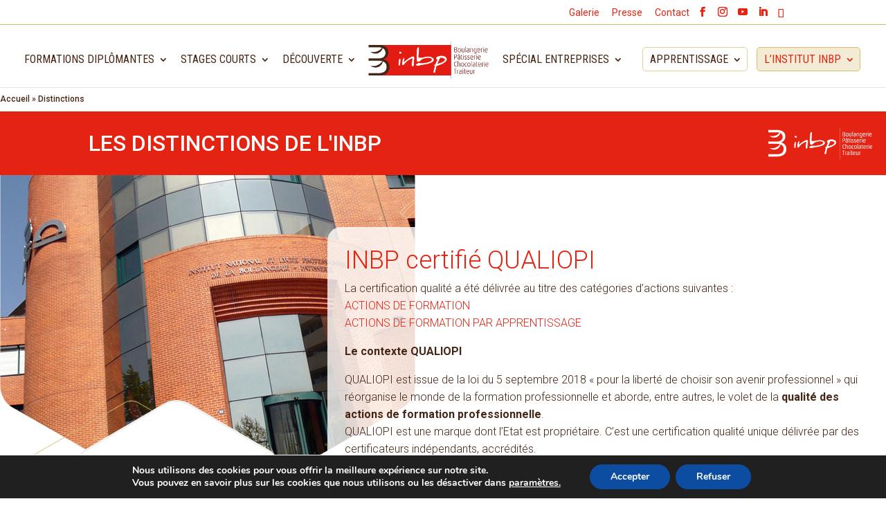

--- FILE ---
content_type: text/css
request_url: https://www.inbp.com/wp-content/themes/Divi-Community/style.css?ver=4.27.5
body_size: 7525
content:
/*
Theme Name: Divi Community Child Theme
Description: Theme enfant de Divi par Divi Community
Author: Julien - WebMate
Author URI: https://www.divi-community.fr
Template: Divi
Version: 1.1
*/

/*
DIVI Community
*/

/* 
** CENTRER DU CONTENU VERTICALEMENT 
** Voir tuto : https://www.divi-community.fr/snippets-divi/centrer-du-contenu-verticalement
*/

body.woocommerce div.product .woocommerce-tabs ul.tabs li#tab-title-test-custom.test-custom_tab,
body.woocommerce #content-area div.product .woocommerce-tabs ul.tabs li#tab-title-test-custom.test-custom_tab,
body.woocommerce #content-area div.product .woocommerce-tabs ul.tabs li#tab-title-programme.programme_tab,
body.woocommerce div.product .woocommerce-tabs ul.tabs li#tab-title-programme.programme_tab
{
	display:none!important;
}

.entry-summary {
    float: none !important;
    width: 90% !important;
    margin-left: auto;
    margin-right: auto;
}

.dc-centrer-verticalement {
	display: flex;
	flex-direction: column;
	justify-content: center;
  	display: -webkit-box;
	display: -webkit-flex;
	display: -moz-box;
	display: -ms-flexbox;
	-webkit-box-orient: vertical;
	-webkit-box-direction: normal;
	-webkit-flex-direction: column;
	 -moz-box-orient: vertical;
	 -moz-box-direction: normal;
	  -ms-flex-direction: column;
	-webkit-box-pack: center;
	-webkit-justify-content: center;
	-moz-box-pack: center;
	-ms-flex-pack: center;
}

/*
** INVERSER LE SENS DES COLONNES SUR MOBILE
** Voir tuto : https://www.divi-community.fr/snippets-divi/inverser-ordre-des-colonnes-sur-mobile
*/
@media only screen and (max-width : 980px) {
	.dc-inverser-colonnes--section .dc-inverser-colonnes--ligne {
		display: -webkit-flex;
		display: -ms-flex;
		display: flex;
		-webkit-flex-direction: column-reverse;
		-ms-flex-direction: column-reverse;
		flex-direction: column-reverse;
	}
}

/* 
** AUGMENTER LA LARGEUR CHAMP RÉSULTAT CAPTCHA 
** Parfois, suivant la taille du texte, certains chiffres du résultat sont masqués
*/
.et_pb_contact_right p input {
	max-width: 50px;
}

/*
** METTRE EXPOSANTS ET INDICES À LA BONNE TAILLE
** Généralement, ils sont bien trop gros…
*/
sup, sub {
    font-size: 70%;
}




/* -------------------------------------- PERSONNALISATION INBP -------------------------------------- */
/* --------------------------------------------------------------------------------------------------- */

/* ICONES HEADER */
.et-social-icons .et-social-youtube a.icon:before {
    content: "\E0A3";
}
.et-social-icons .et-social-linkedin a.icon:before {
    content: "\E09D";
}
.et-social-icons .et-social-tiktok a.icon:before {
	content: "\E07B";
    font-family: FontAwesome !important;
}

/* GENERAL */
a.liens-blancs-accueil {
	color: #fff !important;
	text-decoration: underline;
}
a.liens-blancs-accueil:hover {
	color: #d7bc6e !important;
}
a.liens-marrons-accueil {
	color: #452516 !important;
	text-decoration: underline;
}
a.liens-marrons-accueil:hover {
	color: #d7bc6e !important;
}


/* MENU HAUT */
.centered-inline-logo-wrap {
	width: auto !important;
}
#top-menu>li:last-child {
	background-color: rgba(215,188,110,0.3);
	border: 1px solid #d7bc6e;
	padding: 10px 7px 0 10px;
	margin-left:10px;
	height: 35px;
	-webkit-border-radius: 5px;
	-moz-border-radius: 5px;
	border-radius: 5px;
}
#top-menu>li:last-child:hover {
	background-color: rgba(215,188,110,0.3);
	-webkit-border-radius: 5px 5px 0 0;
	-moz-border-radius: 5px 5px 0 0;
	border-radius: 5px 5px 0 0;
	height: auto;
}
#top-menu>li:last-child .sub-menu {
	margin-left: -10px;
}
#top-menu>li:nth-last-child(2) {
	border: 1px solid rgba(215,188,110,0.7);
	padding: 10px 7px 0 10px;
	margin-left:10px;
	height: 35px;
	-webkit-border-radius: 5px;
	-moz-border-radius: 5px;
	border-radius: 5px;
}
#top-menu>li:nth-last-child(2):hover {
	-webkit-border-radius: 5px 5px 0 0;
	-moz-border-radius: 5px 5px 0 0;
	border-radius: 5px 5px 0 0;
	height: auto;
}
#top-menu>li:nth-last-child(2) .sub-menu {
	margin-left: -10px;
}

@media (max-width: 1118px) {
	#et_mobile_nav_menu {
		display: block;
	}
	#top-menu .menu-item {
		display: none;
	}
	.tabs.wc-tabs li {
		font-size: 17px !important;
		}
	.single-product .tabs.wc-tabs li {
		margin: 0 12px !important;
	}
}


/*  MENUS DEROULANTS  */
.nav li ul {
    padding: 5px 0;
	width: 300px;
}
#top-menu li li {
    padding: 0;
	width: 100%;
}
#top-menu li {
    padding-right: 15px;
}
#top-menu li li a {
	padding: 5px 15px;
	width: 100%;
	text-transform: none !important;
}
#top-menu li li a::before {
	content: ">";
	padding-right: 8px;
}
#top-menu li li a:hover {
	background-color: #d7bc6e;
	color: #fff;
}
#et-secondary-menu {
}
#et-secondary-nav, #et-secondary-nav {
	float: left;
	font-weight: normal;
}
#et-secondary-menu .et-cart-info {
	display: none;
}


/*  MENU MOBILE  */
@media (max-width: 980px) {
	.et_header_style_split #main-header .mobile_nav {
		display: block;
		padding: 9px 10px;
		-webkit-border-radius: 5px;
		-moz-border-radius: 5px;
		border-radius: 5px;
		height: 33px;
		width: 45px;
		float: right;
		background-color: #fff;
	}
	.mobile_nav .select_page {
    	display: none !important;
	}
}

.et_mobile_menu li a, .et_mobile_menu .menu-item-has-children > a {
	font-size: 22px;
	font-weight: 500;
	color: #ffffff !important;
}
.et_mobile_menu li {
	border-bottom: 1px solid #f28d89;
}
#main-header .et_mobile_menu .visible > ul.sub-menu li {
	border-bottom: 1px solid #c8504b;
}
#main-header .et_mobile_menu .visible > ul.sub-menu li a {
	font-size: 18px;
	font-weight: 300;
	padding-left: 15px;
	font-style: italic;
}
.et_mobile_menu li:last-of-type {
	border-bottom: none;
}
.et_mobile_menu {
	background-color: #e41b13;
}
#main-header .et_mobile_menu li ul, .et_pb_fullwidth_menu .et_mobile_menu li ul {
	padding-left: 0px !important;
	background-color: #b6160f;
}


/* ----- CSS refermer les sous-menus sur mobile ----- */
#main-header .et_mobile_menu .menu-item-has-children > a { 
	background-color: transparent;
	position: relative; 
}
#main-header .et_mobile_menu .menu-item-has-children > a:after { 
	font-family: 'ETmodules';
	text-align: center;
	speak: none;
	font-weight: normal;
	font-variant: normal;
	text-transform: none;
	-webkit-font-smoothing: antialiased;
	position: absolute; 
}
#main-header .et_mobile_menu .menu-item-has-children > a:after { 
	font-size: 16px;
	content: '\4c';
	top: 13px;
	right: 10px; 
}
#main-header .et_mobile_menu .menu-item-has-children.visible > a:after { 
	content: '\4d'; 
}
#main-header .et_mobile_menu ul.sub-menu { 
	display: none !important;
	visibility: hidden !important;
	transition: all 1.5s ease-in-out;
}
#main-header .et_mobile_menu .visible > ul.sub-menu { 
	display: block !important;
	visibility: visible !important; 
}
/* ----- menu mobile en pleine largeur et le hamburger devient une croix pour fermer ----- */
.et_mobile_menu {
	margin-left: -30px;
	padding: 5%;
	width: calc( 100% + 60px);
}
.mobile_nav.opened .mobile_menu_bar:before {
	content: "\4d";
}



/* ACCUEIL */
.et_pb_row {
    width: 100%;
}
.col-formations-accueil {
	height: 100%;
}
.col-formations-accueil li, .puces-hexagones li {
	line-height: 28px;
	list-style-type: none;
	list-style-image: url('/wp-content/uploads/2019/05/puce-hexa.png');
	list-style-position: inside;
}
/* .et_pb_circle_counter_inner  .percent {
	padding-top: 50px;
}
.et_pb_circle_counter_inner .et_pb_module_header {
	margin-top: -60px !important;
} */

#top-header {
	border-bottom: 1px solid #d7bc6e !important;
}

#mailjet_widget_email {
	padding: 10px;
	-webkit-border-radius: 5px;
	-moz-border-radius: 5px;
	border-radius: 5px;
	font-size: 16px;
	border: 2px solid #d7bc6e;
}

.mailjet_widget_front_container input[type=submit] {
	background-color: #d7bc6e;
	border: 2px solid #d7bc6e;
	padding: 5px 20px 3px;
	-webkit-border-radius: 5px;
	-moz-border-radius: 5px;
	border-radius: 5px;
	font-size: 18px;
	color: #452516;
	text-transform: uppercase;
	font-weight: 500;
}
.mailjet_widget_front_container input[type=submit]:hover {
	background-color: #e42313;
	border: 2px solid #d7bc6e;
	color: #ffffff;
}
.lien-international {
	color: #cfae4d;
	border-bottom: 2px solid #cfae4d !important;
}
.lien-international:hover {
	color: #e42313;
	border-bottom: 2px solid #e42313 !important;
}

/* AGENDA ACCUEIL */
/* .ai1ec-agenda-widget-view .ai1ec-event > a {
	height: 83px;
}
span.ai1ec-event-time {
	display:block;
	text-overflow: "...";
}
.et_pb_slide_image img {
	max-width: 60% !important;
}
.entry-content .ai1ec-agenda-widget-view .ai1ec-date-title {
	background-color: #ffffff !important;
} */


/* Pages STAGES */
#liste-stages .et_pb_column {
	border-bottom: 1px solid #d7bc6e;
}
#liste-stages .et_pb_column.et_pb_column_empty {
	border-bottom: none;
}
#liste-stages ul {
	padding-bottom: 3px !important;
}
#liste-stages H5 {
	padding-left: 16px !important;
}
@media screen and (max-width: 960px) {
	#liste-stages .et_pb_column.et_pb_column_1_2 {
		border-bottom: none;
	}
}


/* --------------- BLOG Actus ---------------- */
/*.actus-sous-titre {
	font-family: 'Roboto',Helvetica,Arial,Lucida,sans-serif;
    font-weight: 300;
    font-size: 2.2em;
	line-height: 2.2em;
	color: #e42313;
}
.actus-chapeau {
    font-size: 1.6em;
    font-weight: 300;
}
.actus-intertitre {
	font-size: 1.2em;
    font-weight: 500;
	color: #e42313;
	line-height: 1.8em;
}*/
.post-content .more-link {
	float: right !important;
}
.post-content a.more-link {
	margin-top: 20px !important;
	padding: 1px 8px !important;
	border: 1px solid #e42313 !important;
	-webkit-border-radius: 5px !important;
	-moz-border-radius: 5px !important;
	border-radius: 5px !important;
}
.post-content a.more-link:hover {
	border: 1px solid #d7bc6e !important;
	color: #d7bc6e !important;
	background-color: #f3ebd3 !important;
}
.et_pb_bg_layout_light .et_pb_widget li {
	padding-bottom: 2px !important;
}
div#recent-posts-3.et_pb_widget.widget_recent_entries a {
	color: #452516 !important;
}
div#recent-posts-3.et_pb_widget.widget_recent_entries {
	line-height: 1.2em !important;
	margin-bottom: 70px !important;
}


/* --------------- Page Suppléments Technioques ----------------- */
.w3eden .card {
	background-color: #f5f5f5 !important;
	height: 140px !important;
}
.link-template-default .package-title a {
	color: #e42313 !important;
}
.soustitre-sup-tech {
	font-size: 1.3em !important;
	font-weight: 300 !important;
	color: #e42313 !important;
}
.supplement-technique .et_pb_blurb_container {
	padding-top: 15px;
}
.supplement-technique .et_pb_main_blurb_image img {
	border: 1px solid #d7bc6e !important;
}
@media only screen and (max-width: 640px) {
	.supplement-technique .et_pb_blurb_container {
		padding: 3% 0 0 8%;
	}
	.supplement-technique .et_pb_main_blurb_image img {
		height: 156px !important;
		border: 1px solid #d7bc6e !important;
	}
}
	
	
/* --------------- DIVERS --------------- */
.mfp-bottom-bar {
	display: none;
}
.logiciel-cr .et_pb_blurb_container {
	padding: 0 0 0 10%;
}
.logiciel-cr .et_pb_main_blurb_image img {
	border: 1px solid #d7bc6e !important;
}
@media only screen and (max-width: 640px) {
	.logiciel-cr .et_pb_blurb_container {
		padding: 0 0 0 5%;
	}
	.logiciel-cr .et_pb_main_blurb_image img {
		height: 156px !important;
		border: 1px solid #d7bc6e !important;
	}
}


/*  ENTETES PAGES  */
@media only screen and (max-width: 640px) {
	.et_pb_fullwidth_header {
		background-image: none !important;
		padding: 10px 0 0 0 !important;
	}
	.et_pb_fullwidth_header h2 {
		text-align:center !important;
	}
}


/* FORMULAIRE CONTACT */
.formulaire-contact .wpcf7-form input[type=text], .formulaire-contact .wpcf7-form input[type=email], .formulaire-contact .wpcf7-form input[type=tel] {
	height: 50px;
	width: 95%;
	-webkit-border-radius: 5px;
	-moz-border-radius: 5px;
	border-radius: 5px;
	border: 1px solid #d7bc6e;
	padding-left: 10px;
}
.formulaire-contact .wpcf7-form textarea {
	width: 95%;
	-webkit-border-radius: 5px;
	-moz-border-radius: 5px;
	border-radius: 5px;
	border: 1px solid #d7bc6e;
	padding: 10px;
}
.formulaire-contact .wpcf7-form input[type=submit] {
	background-color: #e42313;
	-webkit-border-radius: 5px;
	-moz-border-radius: 5px;
	border-radius: 5px;
	border: 2px solid #fff;
	padding: 10px 15px;
	font-size: 18px;
	color: #fff;
}
.formulaire-contact .wpcf7-form input[type=submit]:hover {
	background-color: #fff;
	border: 2px solid #d7bc6e;
	color: #452516;
}
div.wpcf7-validation-errors {
	border-color: #e42313;
	color: #e42313;
}
.captcha-image {
	margin: 20px 0 !important;
}
.wpcf7 input[type="submit"], .wpcf7 input[type="button"] {
	cursor: pointer !important;
}
.formulaire-contact .wpcf7-form input[type="text"], .formulaire-contact .wpcf7-form input[type=email], .formulaire-contact .wpcf7-form input[type=tel], .formulaire-contact .wpcf7-form textarea, .form-inbp-contact .wpcf7 input[type="text"], .form-inbp-contact .wpcf7 input[type=email], .form-inbp-contact .wpcf7 input[type=tel], .form-inbp-contact .wpcf7 textarea {
	font-size: 1.2em !important;
}
.inbp-form-ligne .et_pb_contact_submit.et_pb_button.bt-form {
	margin: 30px 0 !important;
}



/*  SLIDER SMART SLIDER  */
@media only screen and (max-width: 640px) {
	div#n2-ss-5-arrow-previous, div#n2-ss-5-arrow-next {
		display: none !important;
	}
}


/*  SLIDER  DIVI   */
.et_pb_slide_image img {
	display: block !important;
}
/*.et-pb-arrow-prev, .et-pb-arrow-next {
	width: 40px !important;
	height: 40px !important;
	border: 2px solid #ffffff !important;
}
.et-pb-arrow-prev {
	left: 20px !important;
}
.et-pb-arrow-next {
	right: 20px !important;
}*/


/* POPUP */
/*.popup_outer_wrap {
	width: 100% !important;
}*/
/*.popup_outer_wrap .popup {
	min-width: 100% !important;
}*/
/*@media (max-width: 1024px) {
	.popup_outer_wrap {
		width: 100% !important;
	}
	.popup_outer_wrap .popup {
		max-width: 98% !important;
	}
}*/
@media screen and (min-width: 768px) and (max-width: 1280px) {
	.popup_outer_wrap .popup {
		min-width: 100% !important;
	}
}
@media (max-width: 767px)  {
	/* Gestion popup formateurs et scroll */
/*	.popup_outer_wrap{
		left:0px !important;
		top :0px !important;
	}*/
	.popup_outer_wrap > div {
		max-height: 96% !important;
	}
}

/* ORDRE COLONNES SUR MOBILE */
@media all and (max-width: 980px) {
   /* envelopper la rangée dans une flexbox */
   .custom_row {
      display: -webkit-box;
      display: -moz-box;
      display: -ms-flexbox;
      display: -webkit-flex;
      display: flex;
      -webkit-flex-wrap: wrap; /* Safari 6.1+ */
      flex-wrap: wrap;
   }
   /* classes personnalisées qui désigneront l'ordre
   des colonnes dans la ligne de la flexbox */
   .first-on-mobile {
      -webkit-order: 1;
      order: 1;
   }
   .second-on-mobile {
      -webkit-order: 2;
      order: 2;
   }
   .third-on-mobile {
      -webkit-order: 3;
      order: 3;
   }
   .fourth-on-mobile {
      -webkit-order: 4;
      order: 4;
   }
   /* ajoute une marge à la dernière colonne */
   .custom_row:last-child .et_pb_column:last-child {
      margin-bottom: 30px;
   }
}



/* PLAN DU SITE */
.menu-plan-du-site-container {
	padding: 20px 35%;
	text-transform: uppercase !important;
}
.menu-plan-du-site-container a {
	color: #e42313;
}
.menu-plan-du-site-container .menu-item ul li a {
	color: #452516 !important;
	text-transform: capitalize !important;
	text-decoration: underline;
	font-weight: 500 !important;
}
@media (max-width: 767px)  {
	.menu-plan-du-site-container {
		padding: 20px 5%;
		text-transform: uppercase !important;
	}
}

/* FOOTER */
#et-footer-nav {
	border-bottom: 1px solid #ffffff !important;
}
.footer-widget .menu-item-3803 {
	border: 1px solid #d7bc6e;
		background-color: rgba(255,255,255,0.15);
	-webkit-border-radius: 5px;
	-moz-border-radius: 5px;
	border-radius: 5px;
	padding: 3px 10px 2px;
	margin-top:35px;
}
.footer-widget .menu-item-3803:hover {
	background-color: rgba(255,255,255,0.15);
}
.footer-widget .menu-item-3803:hover a {
	color: #d7bc6e !important;
}
.footer-widget .menu-item-3803::before {
	display:none;
}
.fwidget#nav_menu-2 {
	margin-bottom: 20px;
}
/*.bt_accessibilite-footer {
	border: 1px solid #fff;
	color: #FFF !important;
	background-color: #e42313;
	-webkit-border-radius: 5px;
	-moz-border-radius: 5px;
	border-radius: 5px;
	padding: 10px 20px;
	text-transform:uppercase;
	font-size: 18px;
	position: relative;
}*/
.accessibilite-footer {
	border-top: solid 1px #e42313 !important;
	padding-top: 20px
}
.accessibilite-footer a {
	color: #d7bc6e !important;
}
.accessibilite-footer a:hover {
	color: #ffffff !important;
}
.bt_contact-footer {
	border: 1px solid #fff;
	color: #FFF !important;
	background-color: #e42313;
	-webkit-border-radius: 5px;
	-moz-border-radius: 5px;
	border-radius: 5px;
	padding: 10px 20px;
	text-transform:uppercase;
	font-size: 18px;
	position: relative;
	top: 120px;
	left: 20px;
}
.bt_contact-footer:hover {
	background-color: #d7bc6e;
	color: #452516 !important;
}

.footer-widget:nth-child(4) .fwidget {
	text-align: right;
	float: right;
	border-bottom: 1px solid  #e42313;
	padding-bottom: 10px;
	margin-bottom: 20px !important;
}
#footer-widgets {
	background-image: url('/wp-content/uploads/2019/06/bandeau-dessin_footer-1.png');
	background-position: bottom right; 
  background-repeat: no-repeat;
}
@media (max-width: 980px) {
	#footer-info span {
    	display: block !important;
	}
}

/* DEMANDE RGPD */
.demande-rgpd p {
	font-size: 24px;
	color: #e42313;
}
label.demande_grpd-data-type-label {
	margin-top: 5px !important;
}
input#demande_grpd-data-type-export, input#demande_grpd-data-type-remove {
	width: 12px;
}
input#demande_grpd-submit-button {
	padding: 10px 15px;
	margin-top: 0px;
	color: #452516;
	background-color: rgba(255,255,255,0.75);
	border-radius: 5px;
	font-size: 20px;
	font-weight: 500;
	line-height: 1.7em !important;
	border: 2px solid #d7bc6e;
}
input#demande_grpd-submit-button:hover {
	border-radius: 15px;
}


/*** FIL ARIANE ***/
.home #breadcrumbs {
	display: none !important;
}
.et_pb_section#breadcrumbs {
	padding:0 !important;
}
.et_pb_section#breadcrumbs .et_pb_row {
	padding: 5px 0 !important;
	font-size: 12px;
}
@media (max-width: 1118px) {
.et_pb_section#breadcrumbs {
	padding: 3px 10px !important;
}
}

/*** CATEGORIES WOOCOMMERCE MASQUAGE TRI ***/
.woocommerce-result-count,.woocommerce-ordering {
	display:none;
}
/***  FICHE FORMATION  ***/
.presentation_title_white {
	font-size: 22px;
}

.woocommerce .woocommerce-breadcrumb::after {
	background-image: url("/wp-content/uploads/2019/01/header-formations.gif");
	width: 100%;
	height: 60px !important;
	background-position: right;
	margin: 20px 0 40px 0;
}
.single-product #main-content .container:before {
	display:none;
}

/* Bandeau selon le type de formation */
.product-formation #main-content .container {
    padding-top: 140px;
	background-image: url("images/bandeau_titre.png");
	background-position:0% 0px;
	background-repeat:no-repeat;
}
.product-formation #main-content {
	background-image: url("images/bandeau_titre_bg.png");
	background-position:0% 0px;
	background-repeat:repeat-x;
}
.product-stage-court #main-content .container {
	padding-top: 140px;
	background-image: url("images/bandeau_titre_stages-courts_blanc.png");
	background-position:0% 0px;
	background-repeat:no-repeat;
}
.product-stage-court #main-content {
	background-image: url("images/bandeau_titre_stages-courts_bg.png");
	background-position:0% 0px;
	background-repeat:repeat-x;
}
.product-initiation #main-content .container {
    padding-top: 140px;
	background-image: url("images/bandeau_titre_initiations.png");
	background-position:0% 0px;
	background-repeat:no-repeat;
}
.product-initiation #main-content {
	background-image: url("images/bandeau_titre_initiations_bg.png");
	background-position:0% 0px;
	background-repeat:repeat-x;
}

.single-product.woocommerce .woocommerce-breadcrumb {
	color: #402516;
    font-size: 14px;
    font-weight: 300;
}
.single-product.woocommerce .woocommerce-breadcrumb::after {
	display:none !important;
}
.single-product.woocommerce div.product div.summary {
	width:100% !important;
	margin-top:50px !important;
}
.single-product.woocommerce div.product .product_title.entry-title {
    padding-top:30px !important;
	font-size:36px !important;
	font-weight: normal !important;
}
.presentation_title{
	color: #e41b13;
	font-size:18px;
	font-weight: 400;
    margin: 20px 0 5px 0;
}
.box_grey .presentation_title{
    margin-top: 5px !important;
}
.presentation_content {
	font-weight: normal;
	font-size:16px;
	color: #646464;
	padding-right: 5px;
}
.single-product.woocommerce .product_meta {
	border: none;
}
.diplomes,
.date,
.lieu{
	font-weight: normal;
}
.attestation-cadre,
.diplomes-cadre,
.date-cadre,
.lieu-cadre {
	float: left;
    width: 33%;
	display: block;
	padding-top:130px;
	background-position:0% 0%;
	background-repeat:no-repeat;
	color: #472617;
}
.attestation-cadre {
	background-image: url("images/picto-diplome.png");
}
.diplomes-cadre {
	background-image: url("images/picto-diplome.png");
}
.date-cadre {
	background-image: url("images/picto-date.png");
}
.lieu-cadre {
	background-image: url("images/picto-lieu.png");
}
.product_meta > span h3 {
	font-size:24px !important;
	font-weight: normal !important;
}
.product_meta > span h5 {
	font-size:16px !important;
	font-weight: 300 !important;
	color: #ac7e2f;
	font-style: italic;
}
.diplomes-cadre .diplomes {
	/*font-weight: 300;*/
}

.lieu-cadre:before,
.date-cadre:before {
	content:"";
	display:block;
	float: left;
	width:3px;
	height: 200px;
	background-color: #d7bc6e;
	margin:0 26px;
}
.lieu-cadre,
.date-cadre {
	background-position:55px 0%;
}

/* Onglets */
.single-product .woocommerce-tabs {
	border: none !important;
	margin: 45px 0 !important;
}
.single-product .tabs.wc-tabs li {
	border: none !important;
	color: #402516;
	font-size: 18px;
	text-transform:uppercase;
	margin: 0 15px !important;
	border-bottom: solid 5px transparent !important;
}
body.woocommerce #content-area div.product .woocommerce-tabs ul.tabs, 
body.woocommerce div.product .woocommerce-tabs ul.tabs {
	padding: 15px 5px 0 5px !important;
	margin-bottom: 15px !important;
}
body.woocommerce #content-area div.product .woocommerce-tabs ul.tabs li a, 
body.woocommerce div.product .woocommerce-tabs ul.tabs li a {
	color: #888 !important;
}
body.woocommerce #content-area div.product .woocommerce-tabs ul.tabs li a, 
body.woocommerce div.product .woocommerce-tabs ul.tabs li a {
	padding: 0 0 10px 0 !important;
}
body.woocommerce #content-area div.product .woocommerce-tabs ul.tabs li.active {
	background:transparent !important;
	border-bottom: solid 5px #e41b13 !important;	
}
body.woocommerce #content-area div.product .woocommerce-tabs ul.tabs li.active a, 
body.woocommerce div.product .woocommerce-tabs ul.tabs li.active a {
	color: #402516 !important;
}
.tab_content_head{
	color: #402516;
	font-size: 32px;
	display:block;
	font-weight: 300;
	padding-bottom: 10px;
	margin-bottom: 10px;
	border-bottom: solid 2px #d7bc6e;
	line-height: 30px;
}
/*
.woocommerce-Tabs-panel--0:before {
	content: "Présentation";
	color: #402516;
	font-size: 32px;
	display:block;
	font-weight: 300;
	padding-bottom: 10px;
	margin-bottom: 10px;
	border-bottom: solid 2px #d7bc6e;
	line-height: 30px;
}
.woocommerce-Tabs-panel--1:before {
	content: "Programme";
	color: #402516;
	font-size: 32px;
	display:block;
	font-weight: 300;
	padding-bottom: 10px;
	margin-bottom: 10px;
	border-bottom: solid 2px #d7bc6e;
	line-height: 30px;
}
.woocommerce-Tabs-panel--2:before {
	content: "Infos pratiques";
	color: #402516;
	font-size: 32px;
	display:block;
	font-weight: 300;
	padding-bottom: 10px;
	margin-bottom: 10px;
	border-bottom: solid 2px #d7bc6e;
	line-height: 30px;
}
.woocommerce-Tabs-panel--3:before {
	content: "Demande d’informations";
	color: #402516;
	font-size: 32px;
	display:block;
	font-weight: 300;
	padding-bottom: 10px;
	margin-bottom: 10px;
	border-bottom: solid 2px #d7bc6e;
	line-height: 30px;
}
*/



/* Title */
.objet_formation{
	font-size: 20px;
	font-weight: 300;
	color: #646464;
	margin-bottom:50px;
}
/* boite fond or */
.box_gold{
	background-color: #D5B867;
    padding: 15px 15px 15px 20px;
    border-radius: 10px;
    width: 100%;
    margin-top: 30px;
}
.presentation_title_white{
	color: #ffffff;
	font-size: 24px;
    text-transform: uppercase;
    margin-bottom: 15px;
}
.presentation_content_white{
	color: #ffffff;
	font-size: 16px;
	font-weight: normal;
}
/* boite fond gris */
.box_grey{
    background-color: #EEEDEF;
    padding: 10px 15px 15px 20px;
    border-radius: 10px;
    margin-top: 30px;
}
/* boite fond rouge */
.box_red{
    background-color: #e41b13;
    padding: 15px 15px 15px 20px;
    border-radius: 10px;
    margin-top: 30px;
}
.box_red .presentation_content_white{
	font-size: 20px;
	font-weight: normal;
}

/* Partie droite */
/* Correction du 18/09/2024 demande client */
/* .single-product #sidebar {
	background-image: url("images/sidebar_certif_sans_vae.png");
	background-position: 0% 100%;
    background-repeat: no-repeat;
    padding-bottom:400px;
	padding-top: 40px !important;
} */
.single-product #sidebar .sidebar-inbp-one {
	background-position: 0% 0%;
    background-repeat: no-repeat;
	padding-top: 10px;
	padding-left: 40px;
	padding-right: 20px;
	background-color: #ededed;
	min-height: 220px;
}

.single-product #sidebar h2,
.single-product #sidebar h3,
.single-product #sidebar h4 {
	font-size:24px;
	font-weight: normal;
	margin: 30px 0 0px 0;
	padding:0;
	line-height: 1.3;
}
.single-product #sidebar h3 {
	font-size:18px;
}
.single-product #sidebar h4 {
	margin-bottom:15px;
}
.single-product #sidebar .zoom-social-icons-list {
	text-align: left !important;
}
.single-product #sidebar .zoom-social-icons-list .zoom-social_icons-list-span {
	background-color: #e42313 !important;
    font-size: 18px !important;
    padding: 8px !important;
    border-radius: 8px !important;
}
.single-product #sidebar .sidebar-inbp-image-top{
    background-image: url("images/sidebar_header.png");
    background-position: 0% 100%;
    background-repeat: no-repeat;
	background-size: cover;
	padding-top:44px;
	padding-left:13px;
	padding-bottom:00px;
	padding-right:20px;
	text-align: left;
	/* height:360px; */
	box-sizing:border-box;
}
.prestation_left{
	float: left;
	width: 50%;
	padding-right:10px;
}
.prestation_right{
	float: left;
	width: 50%;
	padding-left:20px;
}

/* présentation à droite */
.single-product #sidebar .et_pb_widget.widget_text {
	display:none;
}
.right_desc_price{
	font-size:16px;
	margin-top:10px;
}
.right_desc_info{
	font-size:16px;
	margin-top: 20px;
	font-weight: 300;
}
.financement {
	font-size:16px;
	font-weight: 300;
}
.prise_charge_financiere a {
	font-size:16px;
	color: #402516;
	text-decoration: underline;
}
.big-data {
	font-size: 30px;
	font-weight: 500;
}
.light-data {
	margin:0;
	font-weight: 300;
}

.single-product #sidebar .sidebar-inbp-two {
	padding-left: 40px;
	padding-right: 20px;
	padding-top:140px;
	padding-bottom:30px;
	background-image: url("images/sidebar_donwload.png");
	background-position:0% 0%;
	background-repeat:no-repeat;
	background-color: #e42313;
	color: #fff;
}
.right_desc_download {
	display: inline-block;
	color: #FFF;	
	font-size: 24px;
	background-image: url("images/picto-download.png");
	background-position:50% 0%;
	background-repeat:no-repeat;
	padding-top:100px;
	margin-bottom:20px;
}
.sidebar-inbp-two a {
	color: #FFF;
	font-size: 16px;
	text-decoration: underline;
    font-weight: 400;
}
.bulletin_dinscription {
	margin:10px 0;
}
.zoom-social-icons-widget {
	height:400px;
	padding-left: 40px;
	padding-right: 20px;
	padding-top:140px;
	padding-bottom:100px;
	background-image: url("images/sidebar_social.png");
	background-position:0% 0%;
	background-repeat:no-repeat;
}
@media (max-width: 979px)  {
	.et_header_style_split #et_mobile_nav_menu {
		margin-top: -45px;
	}
	#main-header > .container {
		width:94%
	}
	.single-product #main-content .container {
		padding-top: 140px;
		background-image: url("images/bandeau_titre_mobile.png");
		background-position:50% 0px;
	}
	.single-product.product-stage-court #main-content .container {
		padding-top: 140px;
		background-image: url("images/bandeau_titre_mobile_stages-courts.png");
		background-position:50% 0px;
	}
	.single-product #sidebar {
		width: 100% !important;
		padding:0 0 0px 0 !important;	
		margin-top: 20px;
		float: none;
		background-image: none;
	}
	.single-product #left-area {
    	width: 100% !important;
		display:table;
	}
	#main-content > .container {
		width:100% !important;	
	}
	#main-content > .container #content-area {
		width: 94% !important;	
		margin:auto;
	}
	body.woocommerce #content-area div.product .woocommerce-tabs .panel {
		padding:10px
	}
	.single-product #sidebar .sidebar-inbp-image-top {
		/* display: none; */
		padding-top: 0px !important;
	}
	.single-product #sidebar .sidebar-inbp-one {
		background-image: none;	
		padding-top:1px;
		padding-bottom:30px;
	}
	.single-product #sidebar .sidebar-inbp-two {
		background-image: none;	
		padding-top:10px;
	}
	.right_desc_download {
	    background-image: none;
		padding-top:20px;
	}
	.zoom-social-icons-widget {
		height: auto;
		padding-top: 1px;
		padding-bottom: 500px;
		background-image: url("images/sidebar_certif.png");
		background-position: 0% 20px;
    	background-repeat: no-repeat;
		text-align:right;
	}
	.single-product #sidebar .zoom-social-icons-list {
		text-align: right !important;
	}
	
}

@media (max-width: 767px)  {
	.single-product #sidebar {
		margin-top: 0px !important;
	}
	.single-product #main-content .container {
		padding-top: 80px !important;
		background-image: url("images/bandeau_titre_mobile.png");
		background-size:251px 70px;
	}
	.single-product.product-stage-court #main-content .container {
		padding-top: 80px !important;
		background-image: url("images/bandeau_titre_mobile_stages-courts.png");
		background-size:251px 70px;
	}
	.single-product.product-initiation #main-content .container {
		padding-top: 80px !important;
		background-image: url("images/bandeau_titre_mobile_initiations.png");
		background-size:251px 70px;
	}
	.single-product #main-content {
		background-size:70px 70px;
	}
	.prestation_left,
	.prestation_right {
		float: none;
		width: 100%;
		padding: 0 !important;
	}
	#main-content > .container #content-area {
		width: 90% !important;		
	}
	.single-product.woocommerce div.product div.summary {
		margin-top: 20px !important;
	}
	.single-product .woocommerce-tabs {
		margin: 20px 0 !important;
	}
	.objet_formation {
		margin-bottom: 10px;
	}
	.head-cadre {
		height: auto;
	}
	.diplomes-cadre, .date-cadre, .lieu-cadre {
		float: none;
		width: 100%;
		padding-top: 20px;
		display: block;
		background-position: 0% 5px;
		padding-left: 55px;
		background-size: 45px;
	}
	.diplomes-cadre:before,
	.date-cadre:before, 
	.lieu-cadre:before {
		display: none;
	}
	body.woocommerce #content-area div.product .woocommerce-tabs ul.tabs, 
	body.woocommerce div.product .woocommerce-tabs ul.tabs {
		padding: 0px !important;
		margin-bottom: 15px !important;
	}
	body.woocommerce #content-area div.product .woocommerce-tabs ul.tabs li a, 
	body.woocommerce div.product .woocommerce-tabs ul.tabs li a {
		padding: 10px 0 10px 0 !important;
	}
	body.woocommerce #content-area div.product .woocommerce-tabs ul.tabs li.active {
		border-bottom: solid 5px #e41b13 !important;	
	}
	.zoom-social-icons-widget {
		text-align: left;
		padding-top: 570px;
		padding-bottom: 30px;	
	}
	.single-product #sidebar .zoom-social-icons-list {
		text-align: left !important;
	}
	.image-fond-haut {
		background-position: top left !important;
		background-size: 100% !important;
		padding-right: 0px;
		padding-left: 0px;
	}
	.image-fond-haut-gauche {
		background-position: top right !important;
		background-size: 100% !important;
		padding-right: 0px;
		padding-left: 0px;
	}
}

@media (min-width: 980px) {
	#main-content > .container {
		width:96% !important;	
	}
	.single-product #sidebar {
		width: 30% !important;
		max-width:314px;
		padding-left:0 !important;
		float: right;
	}
	.single-product #left-area {
    	width: 70% !important;
		padding-right: 4%;
	}
}
@media (min-width: 768px) {
	/* Onglet demande d'info */
	.single-product .tabs.wc-tabs {
		overflow: initial !important;
		position:relative !important;
	}
	body.woocommerce #content-area div.product .woocommerce-tabs ul.tabs li#tab-title-3,
	body.woocommerce #content-area div.product .woocommerce-tabs ul.tabs li#tab-title-3.active {
		position: absolute !important;
		z-index: 10 !important;
		right: -15px !important;
		bottom: 0 !important;
		height: 65px !important;
		background: #e6007e !important;
		border-radius: 8px 8px 0 0 !important;
		padding: 20px !important;
		border-color: transparent !important;
	}
	body.woocommerce #content-area div.product .woocommerce-tabs ul.tabs li#tab-title-3.active {
		background: #e41b13 !important;
		height: 70px !important;
	}
	body.woocommerce #content-area div.product .woocommerce-tabs ul.tabs li#tab-title-3 a,
	body.woocommerce div.product .woocommerce-tabs ul.tabs li#tab-title-3 a,
	body.woocommerce div.product .woocommerce-tabs ul.tabs li#tab-title-3.active a {
		color: #ffffff !important;
	}
}

/* Formulaire de demande d'informations*/
.form-inbp-contact{
	width: 100%;
	margin-top: 25px;
	font-weight: 400;
	font-size:16px;
}
.form-inbp-contact .form-inbp-title{
	color: #e6007e;
	font-size: 18px;
	font-weight: 400;
	margin: 0 0 30px 0;
}

.form-inbp-contact .inbp-form-ligne{
	margin-bottom: 10px;
}
.form-inbp-contact .inbp-form-ligne:after{
	content:"";
	clear:both;
	display:block;
}
.form-inbp-contact .inbp-form-champ{
	width: 50%;
	float: left;
	padding-right:25px;
	min-height:48px;
	line-height:48px;
	vertical-align:middle;
}
.form-inbp-contact .inbp-form-civilite .civilite {
	font-weight: 300;
}
.form-inbp-contact .inbp-form-message{
	padding-right: 25px;
}
.form-inbp-contact .wpcf7 input[type="text"],
.form-inbp-contact .wpcf7 input[type="email"],
.form-inbp-contact .wpcf7 input[type="tel"],
.form-inbp-contact .wpcf7 textarea,
.wpcf7-select {
	width: 95%;
	margin: 4px 4px 4px 0;
	padding: 10px;
	border: 1px solid #ccc;
	border-radius: 3px;
	-webkit-box-sizing: border-box;
	-moz-box-sizing: border-box;
	box-sizing: border-box;
	color: #000;
	font-size:16px;
}

.form-inbp-contact .wpcf7 input[type="text"]:focus{
	background: #fff;
}
.form-inbp-contact .wpcf7-submit.button {
	float: right;
	margin-right:25px;
}
@media (max-width: 767px)  {
	.form-inbp-contact .inbp-form-ligne{
		margin-bottom: 0px;
	}
	.form-inbp-contact .inbp-form-champ{
		width: 100%;
		float: none;
		padding-right:25px;
		margin-bottom:10px;
		min-height: auto;
	    line-height: normal;
		padding-right:0;
	}
	.inbp-form-civilite {
		margin-bottom:10px;
	}
	.form-inbp-contact .inbp-form-message {
		padding-right: 0;
	}
	.form-inbp-contact .wpcf7-submit.button {
		margin-right:0px;
		width: 100%;
	}
}
span.wpcf7-list-item { display: block; }

